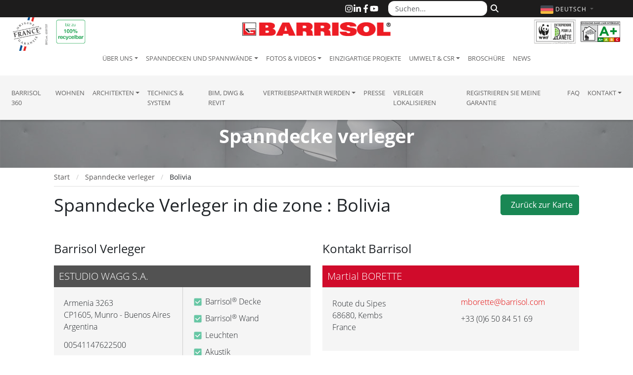

--- FILE ---
content_type: text/html; charset=UTF-8
request_url: https://barrisol.com/de/spanndecke-verleger/bolivia
body_size: 11135
content:
<!DOCTYPE html>
<html lang="de">
  <head>
    <meta charset="utf-8">
    <meta name="viewport" content="width=device-width, initial-scale=1">
    <meta name="description" content="Spanndecke - Bolivia. Finden Sie eine professionelle für die Realisierung und Installation von Spanndecken und -wände. Genießen Sie das Barrisol-Erlebnis.">
    
    <title>Spanndecke Verleger - Bolivia</title>

    
    <link rel="home" href="https://barrisol.com/de" />
    
    <link rel="alternate" href="https://barrisol.com/fr/installateur-plafond-tendu/bolivia" hreflang="fr" />
    <link rel="alternate" href="https://barrisol.com/au/stretch-ceiling-installer/bolivia" hreflang="en-au" />
    <link rel="alternate" href="https://barrisol.com/uk/stretch-ceiling-installer/bolivia" hreflang="en" />
    <link rel="alternate" href="https://barrisolusa.com/stretch-ceiling-installer/bolivia" hreflang="en-us" />
    <link rel="alternate" href="https://barrisol.com/es/techo-tensado-instalador/bolivia" hreflang="es" />
    <link rel="alternate" href="https://barrisol.com/it/fiche-instalateurs/bolivia" hreflang="it" />
    <link rel="alternate" href="https://barrisol.com/fr-ca/installateur-plafond-tendu/bolivia" hreflang="fr-ca" />
    <link rel="alternate" href="https://barrisol.com/en-ca/stretch-ceiling-installer/bolivia" hreflang="en-ca" />
    <link rel="alternate" href="https://barrisol.com/nl/spanplafond-installateur/bolivia" hreflang="nl" />

    <link rel="apple-touch-icon" href="https://barrisol.com/view/img/favicon/apple-icon-180x180.png" sizes="180x180">
    <link rel="icon" href="https://barrisol.com/view/img/favicon/favicon-32x32.png" sizes="32x32" type="image/png">
    <link rel="icon" href="https://barrisol.com/view/img/favicon/favicon-16x16.png" sizes="16x16" type="image/png">
    <link rel="manifest" href="https://barrisol.com/view/img/favicon/manifest.json">
    <link rel="icon" href="https://barrisol.com/view/img/favicon/favicon.ico" />

        <link rel="stylesheet" href="/css/bootstrap-custom.min.css?v=6">
    <link rel="preload" href="/fonts/open-sans-300.woff2" as="font" type="font/woff2" crossorigin>
    <link rel="preload" href="/fonts/open-sans-400.woff2" as="font" type="font/woff2" crossorigin>
    <link rel="preload" href="/fonts/open-sans-700.woff2" as="font" type="font/woff2" crossorigin>

    
        <link rel="stylesheet" href="https://barrisol.com/view/css/main.min.css?v=1769093156">

              <link href="https://barrisol.com/view/css/installer-view.css?v=2" rel="stylesheet">
                    
<script>(function(w,d,s,l,i){w[l]=w[l]||[];w[l].push({'gtm.start':
new Date().getTime(),event:'gtm.js'});var f=d.getElementsByTagName(s)[0],
j=d.createElement(s),dl=l!='dataLayer'?'&l='+l:'';j.async=true;j.src=
'https://www.googletagmanager.com/gtm.js?id='+i+dl;f.parentNode.insertBefore(j,f);
})(window,document,'script','dataLayer','GTM-WT5V72F');</script>
</head>
<body>


  <div class="navbar-wrapper navbar-expand-lg fixed-top">
  
  <div class="header-logo-origine-france-garantie d-none d-lg-block">
      <img src="/view/img/logo-origine-france-bandeau-top.png" class="logo-origine-france-garantie" alt="French Origin Guarenteed Logo">
  </div>
  <div class="header-logo-100-recyclable d-none d-lg-block">
      <img src="/view/img/logo-100-recyclable-de.png" class="img-fluid logo-100-recyclable" alt="100% recyclable">
  </div>


  <div class="header-logo-wwf d-none d-lg-block">
    <a href="https://www.wwf.fr/qui-sommes-nous/entreprises-partenaires/club-entreprendre-pour-la-planete" target="_blank">
      <img src="/view/img/logo-entreprendre-pour-la-planete-wwf-france.png" class="img-fluid logo-wwf" alt="Club Entreprendre Pour la Planète - WWF France">
    </a>
  </div>
  <div class="header-logo-emissions-air-interieur d-none d-lg-block">
    <img src="/view/img/logo-emissions-air-interieur-mini.png" class="img-fluid logo-emissions-air-interieur" alt="Indoor Air Emissions - A+ Certification">
  </div>


  <div class="top-bar d-none d-lg-block">     <div class="container">

    <div id="topHeader-search">
      <form role="search" method="get" action="https://barrisol.com/de/suchen">
        <div class="input-group">
          <input
            name="q"
            type="text"
            class="form-control"
            placeholder="Suchen..."
            aria-label="Suchen..."
          >
          <button
            type="submit"
            class="btn btn-outline-secondary"
            aria-label="Suchen"
          >
            <svg 
                xmlns="http://www.w3.org/2000/svg" 
                viewBox="0 0 512 512" 
                width="16" 
                height="16" 
                fill="currentColor" 
                aria-hidden="true"
              >
              <path d="M416 208c0 45.9-14.9 88.3-40 122.7L502.6 457.4c12.5 12.5 12.5 32.8 0 45.3s-32.8 12.5-45.3 0L330.7 376c-34.4 25.2-76.8 40-122.7 40C93.1 416 0 322.9 0 208S93.1 0 208 0S416 93.1 416 208zM208 352a144 144 0 1 0 0-288 144 144 0 1 0 0 288z"/>
            </svg>
          </button>
        </div>
      </form>
    </div>

      <div id="topHeader-sociaux">
        <a href="https://www.instagram.com/barrisol.official/" target="_blank" rel="noopener" title="Instagram">
          <svg xmlns="http://www.w3.org/2000/svg" viewBox="0 0 448 512" fill="currentColor">
            <path d="M224.1 141c-63.6 0-114.9 51.3-114.9 114.9s51.3 114.9 114.9 114.9S339 319.5 339 255.9 287.7 141 224.1 141zm0 189.6c-41.1 0-74.7-33.5-74.7-74.7s33.5-74.7 74.7-74.7 74.7 33.5 74.7 74.7-33.6 74.7-74.7 74.7zm146.4-194.3c0 14.9-12 26.8-26.8 26.8-14.9 0-26.8-12-26.8-26.8s12-26.8 26.8-26.8 26.8 12 26.8 26.8zm76.1 27.2c-1.7-35.9-9.9-67.7-36.2-93.9-26.2-26.2-58-34.4-93.9-36.2-37-2.1-147.9-2.1-184.9 0-35.8 1.7-67.6 9.9-93.9 36.1s-34.4 58-36.2 93.9c-2.1 37-2.1 147.9 0 184.9 1.7 35.9 9.9 67.7 36.2 93.9s58 34.4 93.9 36.2c37 2.1 147.9 2.1 184.9 0 35.9-1.7 67.7-9.9 93.9-36.2 26.2-26.2 34.4-58 36.2-93.9 2.1-37 2.1-147.8 0-184.8zM398.8 388c-7.8 19.6-22.9 34.7-42.6 42.6-29.5 11.7-99.5 9-132.1 9s-102.7 2.6-132.1-9c-19.6-7.8-34.7-22.9-42.6-42.6-11.7-29.5-9-99.5-9-132.1s-2.6-102.7 9-132.1c7.8-19.6 22.9-34.7 42.6-42.6 29.5-11.7 99.5-9 132.1-9s102.7-2.6 132.1 9c19.6 7.8 34.7 22.9 42.6 42.6 11.7 29.5 9 99.5 9 132.1s2.7 102.7-9 132.1z"/>
          </svg>
        </a>
        <a href="https://www.linkedin.com/company/barrisol-normalu-sas/" target="_blank" rel="noopener" title="LinkedIn">
          <svg xmlns="http://www.w3.org/2000/svg" viewBox="0 0 448 512" fill="currentColor">
            <path d="M100.28 448H7.4V148.9h92.88zM53.79 108.1C24.09 108.1 0 83.5 0 53.8a53.79 53.79 0 0 1 107.58 0c0 29.7-24.1 54.3-53.79 54.3zM447.9 448h-92.68V302.4c0-34.7-.7-79.2-48.29-79.2-48.29 0-55.69 37.7-55.69 76.7V448h-92.78V148.9h89.08v40.8h1.3c12.4-23.5 42.69-48.3 87.88-48.3 94 0 111.28 61.9 111.28 142.3V448z"/>
          </svg>
        </a>
        <a href="https://www.facebook.com/barrisol" target="_blank" rel="noopener" title="Facebook">
          <svg xmlns="http://www.w3.org/2000/svg" viewBox="0 0 320 512" fill="currentColor">
            <path d="M279.14 288l14.22-92.66h-88.91v-60.13c0-25.35 12.42-50.06 52.24-50.06h40.42V6.26S260.43 0 225.36 0c-73.22 0-121.08 44.38-121.08 124.72v70.62H22.89V288h81.39v224h100.17V288z"/>
          </svg>
        </a>
        <a href="https://youtube.com/Barrisol" target="_blank" rel="noopener" title="YouTube">
          <svg xmlns="http://www.w3.org/2000/svg" viewBox="0 0 576 512" fill="currentColor">
            <path d="M549.655 124.083c-6.281-23.65-24.787-42.276-48.284-48.597C458.781 64 288 64 288 64S117.22 64 74.629 75.486c-23.497 6.322-42.003 24.947-48.284 48.597-11.412 42.867-11.412 132.305-11.412 132.305s0 89.438 11.412 132.305c6.281 23.65 24.787 41.5 48.284 47.821C117.22 448 288 448 288 448s170.78 0 213.371-11.486c23.497-6.321 42.003-24.171 48.284-47.821 11.412-42.867 11.412-132.305 11.412-132.305s0-89.438-11.412-132.305zm-317.51 213.508V175.185l142.739 81.205-142.739 81.201z"/>
          </svg>
        </a>
      </div>

    </div>   </div>   
  <nav class="navbar">

    <div class="brandBlock">
      
      
      <button
        type="button"
        class="navbar-toggler"
        data-bs-toggle="collapse"
        data-bs-target="#navbarCollapse"
        aria-controls="navbarCollapse"
        aria-expanded="false"
        aria-label="Toggle navigation"
      >
          <span class="navbar-toggler-icon"></span>
      </button>

      <div class="container">

        
        <a href="https://barrisol.com/de" rel="home" class="navbar-brand-barrisol">
          <img src="/view/img/barrisol-logo.png" class="logo-barrisol" alt="Barrisol Logo" style="" />
        </a>

        
        <div id="topHeader-lang" class="collapse show">
          <a
            class="dropdown-toggle flags"
            data-bs-toggle="dropdown"
            role="button"
            aria-expanded="false"
            aria-label="Sprache wählen"
            href="#"
          >
            <svg>
                <use xlink:href="/view/img/lang/flags.svg#flag-de"></use>
            </svg>
            <span class="text">
              Deutsch <span class="caret"></span>
            </span>
          </a>
          <ul class="lang-dropdown-menu dropdown-menu dropdown-menu-end">
            <li><a href="https://barrisol.com/fr/installateur-plafond-tendu/bolivia"><svg><use xlink:href="/view/img/lang/flags.svg#flag-fr"></use></svg>FRANçAIS</a></li>
<li><a href="https://barrisol.com/uk/stretch-ceiling-installer/bolivia"><svg><use xlink:href="/view/img/lang/flags.svg#flag-uk"></use></svg>ENGLISH</a></li>
<li class="active"><a href="https://barrisol.com/de/spanndecke-verleger/bolivia"><svg><use xlink:href="/view/img/lang/flags.svg#flag-de"></use></svg>DEUTSCH</a></li>
<li><a href="https://barrisolusa.com/stretch-ceiling-installer/bolivia"><svg><use xlink:href="/view/img/lang/flags.svg#flag-us"></use></svg>USA - ENGLISH</a></li>
<li><a href="https://barrisol.com/au/stretch-ceiling-installer/bolivia"><svg><use xlink:href="/view/img/lang/flags.svg#flag-au"></use></svg>AUSTRALIA - ENGLISH</a></li>
<li><a href="https://barrisol.com/fr-ca/installateur-plafond-tendu/bolivia"><svg><use xlink:href="/view/img/lang/flags.svg#flag-ca"></use></svg>CANADA - FRANçAIS</a></li>
<li><a href="https://barrisol.com/en-ca/stretch-ceiling-installer/bolivia"><svg><use xlink:href="/view/img/lang/flags.svg#flag-ca"></use></svg>CANADA - ENGLISH</a></li>
<li><a href="https://barrisol.com/es/techo-tensado-instalador/bolivia"><svg><use xlink:href="/view/img/lang/flags.svg#flag-es"></use></svg>ESPAñOL</a></li>
<li><a href="https://barrisol.com/it/fiche-instalateurs/bolivia"><svg><use xlink:href="/view/img/lang/flags.svg#flag-it"></use></svg>ITALIANO</a></li>
<li><a href="https://barrisol.com/nl/spanplafond-installateur/bolivia"><svg><use xlink:href="/view/img/lang/flags.svg#flag-nl"></use></svg>NETHERLANDS</a></li>
          </ul>
        </div>

      </div>     </div> 
    <div id="navbarCollapse" class="navbar-collapse collapse">

      <div class="navbar-first">
        <ul class="navbar-nav">
          <li class="dropdown"><a href="/de/uber-uns" role="button" class="nav-link dropdown-toggle" data-bs-toggle="dropdown" aria-expanded="false">Über uns</a>
<ul class="dropdown-menu">
<li class="d-none d-sm-block"><a class="dropdown-item" href="/de/uber-uns">Über uns</a></li>
<li><a class="dropdown-item" href="/de/uber-uns/historik">Historik</a></li>
<li><a class="dropdown-item" href="/de/uber-uns/unsere-verantwortung">Unsere Verantwortung</a></li>
<li><a class="dropdown-item" href="/de/uber-uns/belohnungen">Belohnungen</a></li>
<li><a class="dropdown-item" href="/de/uber-uns/zertifizierungen-und-verbande">Zertifizierungen und Verbände</a></li>
<li><a class="dropdown-item" href="/de/uber-uns/jobs-und-praktika">Jobs und Praktika</a></li>
<li><a class="dropdown-item" href="/de/uber-uns/nutzliche-links">Nützliche Links</a></li>
<li><a class="dropdown-item" href="/de/uber-uns/partnerschaften">Partnerschaften</a></li>
</ul>
</li>
<li class="dropdown"><a href="/de/spanndecke" role="button" class="nav-link dropdown-toggle" data-bs-toggle="dropdown" aria-expanded="false">Spanndecken und Spannwände</a>
<ul class="dropdown-menu">
<li class="d-none d-sm-block"><a class="dropdown-item" href="/de/spanndecke">Spanndecken und Spannwände</a></li>
<li><a class="dropdown-item" href="/de/spanndecke/was-ist-eine-barrisol-spanndecke">Was ist eine Barrisol Spanndecke ? </a></li>
<li><a class="dropdown-item" href="/de/spanndecke/spanndecke-palette">Spanndecken und Spannwände</a></li>
<li><a class="dropdown-item" href="/de/spanndecke/farbe-und-overflachen">Farbe und Oberflächen</a></li>
<li><a class="dropdown-item" href="/de/spanndecke/produktvorteile">Produktvorteile</a></li>
<li><a class="dropdown-item" href="/de/spanndecke/befestigungssysteme">Befestigungssysteme</a></li>
<li><a class="dropdown-item" href="/de/spanndecke/beleuchtung">Beleuchtung</a></li>
<li><a class="dropdown-item" href="/de/spanndecke/anwendungsbeispiele">Anwendungsbeispiele</a></li>
<li><a class="dropdown-item" href="/de/spanndecke/gewahrleistung">Gewährleistung</a></li>
<li><a class="dropdown-item" href="/de/spanndecke/sicherheit">Sicherheit</a></li>
</ul>
</li>
<li class="dropdown"><a href="/de/fotos-videos" role="button" class="nav-link dropdown-toggle" data-bs-toggle="dropdown" aria-expanded="false">Fotos & Videos</a>
<ul class="dropdown-menu">
<li><a class="dropdown-item" href="/de/fotos-videos/fotos">Fotos von Projekten</a></li>
<li><a class="dropdown-item" href="/de/fotos-videos/fotos-bei-privatpersonen">Fotos bei Privatpersonen</a></li>
<li><a class="dropdown-item" href="/de/fotos-videos/leuchten-designer">Fotos von Leuchten Designer</a></li>
<li><a class="dropdown-item" href="/de/fotos-videos/fotos-klimalosungen-losungen">Fotos von Klimalösungen</a></li>
<li><a class="dropdown-item" href="/de/fotos-videos/videos-projekten">Videos Projekten</a></li>
<li><a class="dropdown-item" href="/de/fotos-videos/videos-technische">Videos Technische</a></li>
</ul>
</li>
<li><a class="nav-link" href="/de/einzigartige-projekte">Einzigartige Projekte</a></li>
<li class="dropdown"><a href="/de/umwelt" role="button" class="nav-link dropdown-toggle" data-bs-toggle="dropdown" aria-expanded="false">Umwelt & CSR</a>
<ul class="dropdown-menu">
<li class="d-none d-sm-block"><a class="dropdown-item" href="/de/umwelt">Umwelt & CSR</a></li>
<li><a class="dropdown-item" href="/de/umwelt/barrisol-umwelt">Barrisol und die Umwelt</a></li>
<li><a class="dropdown-item" href="/de/umwelt/barrisol-und-das-management">Barrisol und das Management</a></li>
<li><a class="dropdown-item" href="/de/umwelt/barrisol-konstruktionen">Barrisol Konstruktionen</a></li>
</ul>
</li>
<li><a class="nav-link" href="/de/broschure">Broschüre</a></li>
<li><a class="nav-link" href="/de/news">News</a></li>
        </ul>
      </div>

      <div class="navbar-second w-100">
        <ul class="navbar-nav">
          <li><a class="nav-link" href="https://barrisol360.com" target="_blank">Barrisol 360</a></li>
<li><a class="nav-link" href="https://barrisol-home.com/de" target="_blank">Wohnen</a></li>
<li class="dropdown"><a href="/de/architekten" role="button" class="nav-link dropdown-toggle" data-bs-toggle="dropdown" aria-expanded="false">Architekten</a>
<ul class="dropdown-menu">
<li class="d-none d-sm-block"><a class="dropdown-item" href="/de/architekten">Architekten</a></li>
<li><a class="dropdown-item" href="/de/architekten/verlegung">Verlegung</a></li>
<li><a class="dropdown-item" href="/de/einzigartige-projekte">Einzigartige Projekte</a></li>
<li><a class="dropdown-item" href="/de/fotos-videos/videos-projekten">Videos Projekten</a></li>
<li><a class="dropdown-item" href="/de/spanndecke/farbe-und-overflachen">Farbe und Oberflächen</a></li>
<li><a class="dropdown-item" href="/de/spanndecke/produktvorteile">Produktvorteile</a></li>
<li><a class="dropdown-item" href="/de/spanndecke/befestigungssysteme">Befestigungssysteme</a></li>
<li><a class="dropdown-item" href="/de/spanndecke/beleuchtung">Beleuchtung</a></li>
<li><a class="dropdown-item" href="/de/spanndecke/anwendungsbeispiele">Anwendungsbeispiele</a></li>
<li><a class="dropdown-item" href="/de/spanndecke/gewahrleistung">Gewährleistung</a></li>
<li><a class="dropdown-item" href="/de/spanndecke/sicherheit">Sicherheit</a></li>
<li><a class="dropdown-item" target="_blank" href="https://barrisol.com/profiles/de">Technics & System</a></li>
<li><a class="dropdown-item" href="/de/kontakt/zitat-spanndecke">Zitat Spanndecke</a></li>
<li><a class="dropdown-item" href="/de/kontakt">Kontakt</a></li>
</ul>
</li>
<li><a class="nav-link" href="https://barrisol.com/profiles/de" target="_blank">Technics & System</a></li>
<li><a class="nav-link" href="/de/befestigungssysteme">BIM, DWG & Revit</a></li>
<li class="dropdown"><a href="/de/vertriebspartner" role="button" class="nav-link dropdown-toggle" data-bs-toggle="dropdown" aria-expanded="false">Vertriebspartner Werden</a>
<ul class="dropdown-menu">
<li class="d-none d-sm-block"><a class="dropdown-item" href="/de/vertriebspartner">Vertriebspartner Werden</a></li>
<li><a class="dropdown-item" href="/de/vertriebspartner/barrisol-handler-werden">Barrisol-Händler werden</a></li>
<li><a class="dropdown-item" href="/de/vertriebspartner/die-praktika">Die Praktika</a></li>
<li><a class="dropdown-item" href="/de/vertriebspartner/kommunikationsmittel">Kommunikationsmittel</a></li>
<li><a class="dropdown-item" href="/de/kontakt">Kontakt</a></li>
</ul>
</li>
<li><a class="nav-link" href="/de/presse">Presse</a></li>
<li><a class="nav-link" href="/de/verleger-lokalisieren">Verleger lokalisieren</a></li>
<li><a class="nav-link" href="/de/registrieren-garantie">Registrieren Sie meine Garantie</a></li>
<li><a class="nav-link" href="/de/spanndecken-faq">FAQ</a></li>
<li class="dropdown"><a href="/de/kontakt" role="button" class="nav-link dropdown-toggle" data-bs-toggle="dropdown" aria-expanded="false">Kontakt</a>
<ul class="dropdown-menu">
<li class="d-none d-sm-block"><a class="dropdown-item" href="/de/kontakt">Kontakt</a></li>
<li><a class="dropdown-item" href="/de/kontakt/zitat-spanndecke">Zitat Spanndecke</a></li>
<li><a class="dropdown-item" href="/de/verleger-lokalisieren">Verleger lokalisieren</a></li>
<li><a class="dropdown-item" href="/de/registrieren-garantie">Registrieren Sie meine Garantie</a></li>
<li><a class="dropdown-item" href="/de/kontakt/plan-d-acces">Anfahrtskizze</a></li>
</ul>
</li>
        </ul>
      </div>

    </div> 
  </nav>

</div> 
<main>


    <div class="banner" style="background-image: url('/view/img/slides/slide_03.jpg');">
      <span class="banner-text">Spanndecke verleger</span>
    </div>
  <div class="container">
    <div id="wrapper" class="toggled">
      <div id="page-content-wrapper">
        <div class="container-fluid">
          <nav aria-label="breadcrumb">
  <ol class="breadcrumb" vocab="http://schema.org/" typeof="BreadcrumbList">
    <li class="breadcrumb-item">
        <a href="https://barrisol.com/de" rel="home">
            Start
       </a>
    </li>
                    <li class="breadcrumb-item" property="itemListElement" typeof="ListItem">
                    <a property="item" typeof="WebPage" href="/de/verleger-lokalisieren">
                        <span property="name">Spanndecke verleger</span>
                        <meta property="position" content="2">
                    </a>
                </li>                <li class="breadcrumb-item" property="itemListElement" typeof="ListItem">
                    <span property="name">Bolivia</span>
                    <meta property="position" content="3">
                </li>
  </ol>
</nav>          <div>
            <a class="btn btn-success" href="/de/verleger-lokalisieren/south-america" id="backBtn" style="float:right; padding: 8px 12px; margin-left: 20px;">
              <span class="fa fa-reply"></span>&nbsp;&nbsp;Zurück zur Karte            </a>
          </div>

          <h1 class="titleTowPart">Spanndecke Verleger in die zone : Bolivia</h1>

          <p>&nbsp;</p>

          <div class="row">
            <div class="col-lg-6">
              <h4>Barrisol Verleger</h4>
              <div class="retailer-bloc" id="retailer-bloc-28" itemscope itemtype="http://schema.org/Organization"><h3><span itemprop="name">ESTUDIO WAGG S.A.</span></h3><div class="retailer-bloc-info"><address itemprop="address" itemscope itemtype="http://schema.org/PostalAddress"><span itemprop="streetAddress">Armenia 3263</span><br><span itemprop="postalCode">CP1605</span>, <span itemprop="addressLocality">Munro - Buenos Aires</span><br><span itemprop="addressCountry">Argentina</span></address><p><i class="fa fa-phone fa-fw"></i> <span itemprop="telephone">00541147622500</span></p><p><i class="fa fa-fax fa-fw"></i> <span itemprop="faxNumber">00541147628500</span></p><p><i class="fa fa-envelope-o fa-fw"></i><a style="word-break: break-all;" href="mailto:barrisol@wagg.com.ar?cc=contact@barrisol.com"><span itemprop="email">barrisol@wagg.com.ar</span></a></p><p><i class="fa fa-globe fa-fw"></i> <a href="http://www.wagg.com.ar" target="_blank" itemprop="url">Webseite besuchen</a></p></div><div class="retailer-bloc-caract"><p><span class="enable_check yes" style="float:left;margin-right:5px;"></span>Barrisol<sup>®</sup> Decke</p><p><span class="enable_check yes" style="float:left;margin-right:5px;"></span>Barrisol<sup>®</sup> Wand</p><p><span class="enable_check yes" style="float:left;margin-right:5px;"></span>Leuchten</p><p><span class="enable_check yes" style="float:left;margin-right:5px;"></span>Akustik</p><p><span class="enable_check yes" style="float:left;margin-right:5px;"></span>Licht</p><p><span class="enable_check yes" style="float:left;margin-right:5px;"></span>3D</p><p><span class="enable_check no" style="float:left;margin-right:5px;"></span>Spiegel</p><p><span class="enable_check no" style="float:left;margin-right:5px;"></span>Textilien bis zu 5 m Breite : Artolis<sup>®</sup></p><p><span class="enable_check yes" style="float:left;margin-right:5px;"></span>Akustikrahmen : Arcolis<sup>®</sup></p><p><span class="enable_check no" style="float:left;margin-right:5px;"></span>Klimatisierung : Barrisol Clim<sup>®</sup></p><p><span class="enable_check no" style="float:left;margin-right:5px;"></span>Textil mit leuchtendem 3D-Effekt: ELT3D<sup>®</sup></p><p><span class="enable_check no" style="float:left;margin-right:5px;"></span>Glasfasertextil A2-s1, d0 : GTs<sup>®</sup></p></div></div>            </div>

            <div class="col-lg-6">
              <h4>Kontakt Barrisol</h4>
              <div class="commercial-bloc" itemscope itemtype="http://schema.org/Person"><h3><span itemprop="name">Martial BORETTE</span></span></h3><div class="row" style="margin:0"><div class="commercial-bloc-info col-lg-6"><address itemprop="address" itemscope itemtype="http://schema.org/PostalAddress"><span itemprop="streetAddress">Route du Sipes</span><br><span itemprop="postalCode">68680</span>, <span itemprop="addressLocality">Kembs</span><br><span itemprop="addressCountry">France</span></address></div><div class="commercial-bloc-caract col-lg-6"><p><i class="fa fa-envelope-o fa-fw"></i> <a style="word-break: break-all; letter-spacing: 0; font-size: 16px;" href="mailto:mborette@barrisol.com" itemprop="email">mborette@barrisol.com</a></p><p><i class="fa fa-phone fa-fw"></i> <span itemprop="telephone">+33 (0)6 50 84 51 69</span></p></div></div></div>
              
                <div class="commercial-bloc">
                  <h3>Kontaktieren Sie uns</h3>

                  <div class="commercial-bloc-info">
                    
      <div class="retailer-form-contact-responce"></div>
      <div class="retailer-form-contact">
          <form action="https://barrisol.com/de/spanndecke-verleger/bolivia" method="POST" class="form_contact_ia" id="form1">
            <input type="hidden" name="action" value="retailer_contact">
            <input type="hidden" id="retailer_id" name="retailer_id" value="0">
            <input type="hidden" id="zone_id" name="zone_id" value="471">
            <input type="hidden" id="commercial_id" name="commercial_id" value="29" />

        <div class="form-group"  style="overflow: auto">
            <!--label for="type">Je suis</label-->
            <select class="form-control" name="type" id="type" class="contactform_input">
                <option value="Un Entrepreneur" selected="selected">Ich bin ein Unternehmer</option>
                <option value="Un Architecte">Ich bin ein Architekten - Designer</option>
                <option value="Un Decorateur">Ich bin ein Dekorateur</option>
                <option value="Un Agent Immobilier">Ich bin ein Immobilienmakler</option>
                <option value="Un journaliste">Ich bin ein Journalist</option>
                <option value="Un Particulier">Ich bin ein Person</option>
                <option value="Autre">Andere</option>
            </select>
        </div>

        <div class="form-group compagny_name" style="overflow: auto">
            <input class="form-control" type="text" name="compagny_name" id="compagny_name" placeholder="Nom société">
        </div>

        <div class="form-group" style="overflow: auto">
            <!--label for="nom">Nom Prénom</label--> <!-- class="contact-obligatoire"> *</span-->
            <input class="form-control" type="text" name="last" id="nom" placeholder="Name Vorname *">
        </div>

        <div class="form-group" style="overflow: auto">
            <!--label for="societe">Société</label--> <!-- class="contact-obligatoire"> *</span-->
            <input class="form-control" type="text" name="company" id="societe" placeholder="Gesellschaft">
        </div>

                <div class="form-group" style="overflow: auto">
                    <!--label for="adresse">Adresse</label--><!-- class="contact-obligatoire"> *</span-->
                    <input type="text" name="adress" id="adresse" class="form-control "value="" placeholder="Adresse">
                </div>

                <div class="form-group" style="overflow: auto">
                    <!--label for="cp">Code postal</label--> <!-- class="contact-obligatoire"> *</span-->
                    <input type="text" name="zipcode" id="cp" class="form-control "value="" placeholder="Postleitzahl">
                </div>

                <div class="form-group" style="overflow: auto">
                    <!--label for="ville">Ville</label--> <!-- class="contact-obligatoire"> *</span-->
                    <input type="text" name="city" id="ville" class="form-control " value="" placeholder="Stadt">
                </div>

                <div class="form-group" style="overflow: auto">
                    <!--label for="region">Région ou Etat</label-->
                    <input type="text" name="area_or_state" id="region" class="form-control " value="" placeholder="Land">
                </div>

                <div class="form-group" style="overflow: auto">
                    <!--label for="pays">Pays</label--> <!-- class="contact-obligatoire"> *</span-->
                <select class="form-control" name="pays" id="pays"><option value="2" >Albania</option><option value="3" >Algeria</option><option value="263" >Andorra</option><option value="4" >Angola</option><option value="5" >Argentina</option><option value="154" >Armenia</option><option value="6" >Australia</option><option value="8" >Azerbaijan</option><option value="9" >Bahrain</option><option value="10" >Bangladesh</option><option value="164" >Barbados</option><option value="11" >Belarus</option><option value="12" >Belgium</option><option value="13" >Belize</option><option value="14" >Benin</option><option value="15" >Bhutan</option><option value="16" >Bolivia</option><option value="161" >Bosnia and Herz.</option><option value="17" >Botswana</option><option value="18" >Brazil</option><option value="165" >Brunei</option><option value="19" >Bulgaria</option><option value="20" >Burkina Faso</option><option value="21" >Burundi</option><option value="22" >Cambodia</option><option value="23" >Cameroon</option><option value="24" >Canada</option><option value="172" >Cape Verde</option><option value="25" >Central African Republic</option><option value="26" >Chad</option><option value="261" >Channel Islands</option><option value="27" >Chile</option><option value="28" >China</option><option value="29" >Colombia</option><option value="30" >Congo</option><option value="32" >Costa Rica</option><option value="33" >Cote d'Ivoire</option><option value="193" >Croatia</option><option value="34" >Cuba</option><option value="35" >Cyprus</option><option value="36" >Czech Republic</option><option value="37" >Denmark</option><option value="51" selected="selected" >Deutschland</option><option value="38" >Djibouti</option><option value="177" >Dominica</option><option value="178" >Dominican Rep.</option><option value="39" >Dominican Republic</option><option value="246" >East Timor</option><option value="40" >Ecuador</option><option value="41" >Egypt</option><option value="42" >El Salvador</option><option value="179" >Estonia</option><option value="125" >Eswatini</option><option value="45" >Ethiopia</option><option value="181" >Falkland Is.</option><option value="180" >Fiji</option><option value="46" >Finland</option><option value="230" >Fr. Polynesia</option><option value="47" >Frankreich</option><option value="48" >French Guiana</option><option value="49" >Gabon</option><option value="186" >Gambia</option><option value="50" >Georgia</option><option value="52" >Ghana</option><option value="53" >Greece</option><option value="54" >Greenland</option><option value="265" >Guadeloupe</option><option value="190" >Guam</option><option value="55" >Guatemala</option><option value="56" >Guinea</option><option value="57" >Guinea-Bissau</option><option value="58" >Guyana</option><option value="59" >Haiti</option><option value="60" >Honduras</option><option value="191" >Hong Kong</option><option value="61" >Hungary</option><option value="62" >Iceland</option><option value="63" >India</option><option value="64" >Indonesia</option><option value="65" >Iran</option><option value="66" >Iraq</option><option value="67" >Ireland</option><option value="68" >Israel</option><option value="69" >Italy</option><option value="70" >Jamaica</option><option value="71" >Japan</option><option value="72" >Jordan</option><option value="73" >Kazakhstan</option><option value="74" >Kenya</option><option value="202" >Kosovo</option><option value="75" >Kuwait</option><option value="76" >Kyrgyzstan</option><option value="77" >Laos</option><option value="206" >Latvia</option><option value="78" >Lebanon</option><option value="79" >Lesotho</option><option value="80" >Liberia</option><option value="81" >Libya</option><option value="204" >Liechtenstein</option><option value="205" >Lithuania</option><option value="82" >Luxembourg</option><option value="207" >Macau</option><option value="213" >Macedonia</option><option value="83" >Madagascar</option><option value="84" >Malawi</option><option value="85" >Malaysia</option><option value="87" >Mali</option><option value="214" >Malta</option><option value="264" >Martinique</option><option value="88" >Mauritania</option><option value="220" >Mauritius</option><option value="89" >Mexico</option><option value="183" >Micronesia</option><option value="211" >Moldova</option><option value="210" >Monaco</option><option value="90" >Mongolia</option><option value="216" >Montenegro</option><option value="209" >Morocco</option><option value="218" >Mozambique</option><option value="215" >Myanmar</option><option value="221" >Namibia</option><option value="225" >Nepal</option><option value="91" >Netherlands</option><option value="222" >New Caledonia</option><option value="92" >New Zealand</option><option value="93" >Nicaragua</option><option value="94" >Niger</option><option value="95" >Nigeria</option><option value="224" >Niue</option><option value="96" >North Korea</option><option value="175" >Northern Cyprus</option><option value="97" >Norway</option><option value="98" >Oman</option><option value="7" >Österreich</option><option value="99" >Pakistan</option><option value="228" >Palau</option><option value="100" >Panama</option><option value="101" >Papua New Guinea</option><option value="102" >Paraguay</option><option value="103" >Peru</option><option value="104" >Philippines</option><option value="105" >Poland</option><option value="106" >Portugal</option><option value="107" >Puerto Rico</option><option value="108" >Qatar</option><option value="109" >Romania</option><option value="110" >Russia</option><option value="111" >Rwanda</option><option value="232" >S. Sudan</option><option value="203" >Saint Lucia</option><option value="162" >Saint-Barthélemy</option><option value="257" >Samoa</option><option value="237" >San Marino</option><option value="112" >Sao Tome & Principe</option><option value="113" >Saudi Arabia</option><option value="127" >Schweiz</option><option value="114" >Senegal</option><option value="240" >Serbia</option><option value="244" >Seychelles</option><option value="116" >Sierra Leone</option><option value="233" >Singapore</option><option value="117" >Slovakia</option><option value="242" >Slovenia</option><option value="236" >Solomon Is.</option><option value="118" >Somalia</option><option value="238" >Somaliland</option><option value="119" >South Africa</option><option value="120" >South Korea</option><option value="121" >Spain</option><option value="122" >Sri Lanka</option><option value="208" >St. Martin</option><option value="123" >Sudan</option><option value="124" >Suriname</option><option value="126" >Sweden</option><option value="249" >Taiwan</option><option value="129" >Tajikistan</option><option value="130" >Tanzania</option><option value="131" >Thailand</option><option value="160" >The Bahamas</option><option value="133" >Togo</option><option value="248" >Trinidad and Tobago</option><option value="134" >Tunisia</option><option value="135" >Turkey</option><option value="136" >Turkmenistan</option><option value="137" >Uganda</option><option value="138" >Ukraine</option><option value="139" >United Arab Emirates</option><option value="140" >United Kingdom</option><option value="141" >United States</option><option value="142" >Uruguay</option><option value="143" >Uzbekistan</option><option value="254" >Vanuatu</option><option value="250" >Vatican</option><option value="144" >Venezuela</option><option value="145" >Vietnam</option><option value="146" >Western Sahara</option><option value="147" >Yemen</option><option value="148" >Zambia</option><option value="149" >Zimbabwe</option></select>
                </div>

                <div class="form-group" style="overflow: auto">
                    <!--label for="tel">Tél.</label--> <!-- class="contact-obligatoire"> *</span-->
                    <input type="text" name="phone" id="tel" class="form-control numeric" value="" placeholder="Telefon *">
                </div>

                <div class="form-group" style="overflow: auto">
                    <!--label for="fax">Fax</label-->
                    <input type="text" name="fax" id="fax" class="form-control numeric" value="" placeholder="Fax"/>
                </div>

                <div class="form-group" style="overflow: auto">
                    <!--label for="email">E-mail</label--> <!-- class="contact-obligatoire"> *</span-->
                    <input type="text" name="e-mail" id="email" class="form-control " value="" placeholder="E-mail *">
                </div>
                <div class="form-group" style="overflow: auto">
                    <!--label for="message">Votre message</label--> <!-- class="contact-obligatoire"> *</span-->
                    <textarea name="your-message" rows="9" id="message" cols="34" class="form-control" placeholder="Nachricht *"></textarea>
                </div>

                <!--div class="g-recaptcha" data-sitekey="6Le6AxMTAAAAAOCT6qgMWS42cE3GysSFeHiDKdEN"></div-->

                <div class="form-group" style="overflow: auto">
                    <span class="obligate">* Obligatorische Angaben</span>
                    <button type="button" id="SaveBtn" class="btn btn-success" style="float: right" onclick="SendForm('form_contact_ia')">Senden</button>
                </div>
            </form>
        </div><p>&nbsp;</p>

<p style="font-size: 14px;text-align: justify;">Ihre Daten sind f&uuml;r BARRISOL - NORMALU SAS bestimmt, um Ihre Anfrage zu bearbeiten und Ihre Fragen zu beantworten. Ihre Daten werden in &Uuml;bereinstimmung mit unserer <a href="/PDF/legal-information/barrisol-confidentiality-policy.pdf" target="_blank"> Datenschutzerkl&auml;rung verarbeitet </a>. Sie haben das Recht auf jederzeitigen Zugriff, Berichtigung, L&ouml;schung und Widerspruch sowie das Recht auf Portabilit&auml;t Ihrer Daten und auf Einschr&auml;nkung der Verarbeitung durch <a href="/de/impressum" target="_blank"> Anklicken hier </a>.</p>

<p>&nbsp;</p>

                  </div>
                </div>            </div>
          </div>

        </div>
      </div>
    </div>
  </div>


  

  <section class="installer-locator py-5">
    <div class="container">
      <div class="row align-items-center gx-5 gy-4">
        <div class="col-md-6 text-center">
          <a href="/de/verleger-lokalisieren">
            <img loading="lazy"
                src="/view/img/barrisol-world-map.png"
                alt="World map illustrating Barrisol is present on all continents"
                class="img-fluid" />
          </a>
        </div>

        <div class="col-md-6">
          <p class="mb-4 fw-normal">
            Um Ihre Spanndecke zu installieren: helfen wir bei der Suche nach einem angespannten autorisierter Decke Barrisol Verleger Ihrer Nähe. Barrisol zugelassenen Verleger erhalten haben spezialisierte Ausbildung stellt Barrisol, Verpfändung von Exzellenz und Qualität der Arbeit.          </p>

          <a href="/de/verleger-lokalisieren" class="btn btn-lg w-100 text-uppercase text-body-secondary bg-white btn-installer-locator">
            Localiser votre installateur
          </a>
        </div>
      </div>
    </div>
  </section>


</main>


  <footer id="footer" role="contentinfo">
    <div class="form-newsletter">
          </div>


    <div class="container">
    
      <img src="https://barrisol.com/view/img/barrisol-logo.png" class="footer_logo" alt="Barrisol Logo"/>

      <address>
        BARRISOL - NORMALU SAS<br>
        Route du Sipes<br>
        68680 Kembs – France
      </address>

      <p>
        <svg class="icon" viewBox="0 0 24 24" aria-hidden="true">
          <path d="M6.6 10.8a15.4 15.4 0 006.6 6.6l2.2-2.2a1 1 0 011-.2 11.4 11.4 0 003.6.6 1 1 0 011 1V21a1 1 0 01-1 1C10.4 22 2 13.6 2 3a1 1 0 011-1h3.4a1 1 0 011 1 11.4 11.4 0 00.6 3.6 1 1 0 01-.2 1z"/>
        </svg>
        <a href="tel:+33389832020">+33 (0)3 89 83 20 20</a><br>

        <svg class="icon" viewBox="0 0 24 24" aria-hidden="true">
          <path d="M6 3h12v5H6V3zm12 7h1a3 3 0 013 3v4h-3v4H5v-4H2v-4a3 3 0 013-3h1v2h12v-2zm-1 10v-4H7v4h10z"/>
        </svg>
        <a href="fax:+33389484344">+33 (0)3 89 48 43 44</a>
      </p>

      <div id="footer-sociaux">
        <a href="https://www.instagram.com/barrisol.official/" target="_blank" rel="noopener" title="Instagram">
          <div>
            <svg viewBox="0 0 448 512" fill="currentColor" class="instagram"><path d="M224.1 141c-63.6 0-114.9 51.3-114.9 114.9s51.3 114.9 114.9 114.9S339 319.5 339 255.9 287.7 141 224.1 141zm0 189.6c-41.1 0-74.7-33.5-74.7-74.7s33.5-74.7 74.7-74.7 74.7 33.5 74.7 74.7-33.6 74.7-74.7 74.7zm146.4-194.3c0 14.9-12 26.8-26.8 26.8-14.9 0-26.8-12-26.8-26.8s12-26.8 26.8-26.8 26.8 12 26.8 26.8zm76.1 27.2c-1.7-35.9-9.9-67.7-36.2-93.9-26.2-26.2-58-34.4-93.9-36.2-37-2.1-147.9-2.1-184.9 0-35.8 1.7-67.6 9.9-93.9 36.1s-34.4 58-36.2 93.9c-2.1 37-2.1 147.9 0 184.9 1.7 35.9 9.9 67.7 36.2 93.9s58 34.4 93.9 36.2c37 2.1 147.9 2.1 184.9 0 35.9-1.7 67.7-9.9 93.9-36.2 26.2-26.2 34.4-58 36.2-93.9 2.1-37 2.1-147.8 0-184.8zM398.8 388c-7.8 19.6-22.9 34.7-42.6 42.6-29.5 11.7-99.5 9-132.1 9s-102.7 2.6-132.1-9c-19.6-7.8-34.7-22.9-42.6-42.6-11.7-29.5-9-99.5-9-132.1s-2.6-102.7 9-132.1c7.8-19.6 22.9-34.7 42.6-42.6 29.5-11.7 99.5-9 132.1-9s102.7-2.6 132.1 9c19.6 7.8 34.7 22.9 42.6 42.6 11.7 29.5 9 99.5 9 132.1s2.7 102.7-9 132.1z"></path></svg>
          </div>
        </a>
        <a href="https://www.linkedin.com/company/barrisol-normalu-sas/" target="_blank" rel="noopener" title="LinkedIn">
          <div>
            <svg viewBox="0 0 448 512" fill="currentColor"><path d="M100.28 448H7.4V148.9h92.88zM53.79 108.1C24.09 108.1 0 83.5 0 53.8a53.79 53.79 0 0 1 107.58 0c0 29.7-24.1 54.3-53.79 54.3zM447.9 448h-92.68V302.4c0-34.7-.7-79.2-48.29-79.2-48.29 0-55.69 37.7-55.69 76.7V448h-92.78V148.9h89.08v40.8h1.3c12.4-23.5 42.69-48.3 87.88-48.3 94 0 111.28 61.9 111.28 142.3V448z"/></svg>
          </div>
        </a>
        <a href="https://www.facebook.com/barrisol" target="_blank" rel="noopener" title="Facebook">
          <div>
            <svg viewBox="0 0 320 512" fill="currentColor"><path d="M279.14 288l14.22-92.66h-88.91v-60.13c0-25.35 12.42-50.06 52.24-50.06h40.42V6.26S260.43 0 225.36 0c-73.22 0-121.08 44.38-121.08 124.72v70.62H22.89V288h81.39v224h100.17V288z"/></svg>
          </div>
        </a>
        <a href="https://youtube.com/Barrisol" target="_blank" rel="noopener" title="YouTube">
          <div>
            <svg viewBox="0 0 576 512" fill="currentColor"><path d="M549.655 124.083c-6.281-23.65-24.787-42.276-48.284-48.597C458.781 64 288 64 288 64S117.22 64 74.629 75.486c-23.497 6.322-42.003 24.947-48.284 48.597-11.412 42.867-11.412 132.305-11.412 132.305s0 89.438 11.412 132.305c6.281 23.65 24.787 41.5 48.284 47.821C117.22 448 288 448 288 448s170.78 0 213.371-11.486c23.497-6.321 42.003-24.171 48.284-47.821 11.412-42.867 11.412-132.305 11.412-132.305s0-89.438-11.412-132.305zm-317.51 213.508V175.185l142.739 81.205-142.739 81.201z"/></svg>
          </div>
        </a>
      </div>

      <p class="copyright">Copyright© 2007-2026 Barrisol<sup>®</sup> - Normalu<sup>®</sup> SAS.
        Alle Rechte vorbehalten<br>
        <a href="/de/impressum">Impressum</a>
              </p>

    </div>
  </footer>

  <a href="#" class="btn-back-to-top" aria-label="Nach oben">
    <span class="visually-hidden">Nach oben</span>
  </a>

  <script src="/view/js/jquery.min.js"></script>
  <script src="/js/bootstrap.bundle.min.js" defer></script>
  <script src="/view/js/main.js?v=3472" defer></script>

  <link href="https://barrisol.com/view/css/jquery-ui.min.css" rel="stylesheet">
  <script src="https://barrisol.com/view/js/jquery-ui.min.js"></script>
  <script src="https://barrisol.com/view/js/front/contact-retailer.js?v=2"></script>

  </body>
</html>
